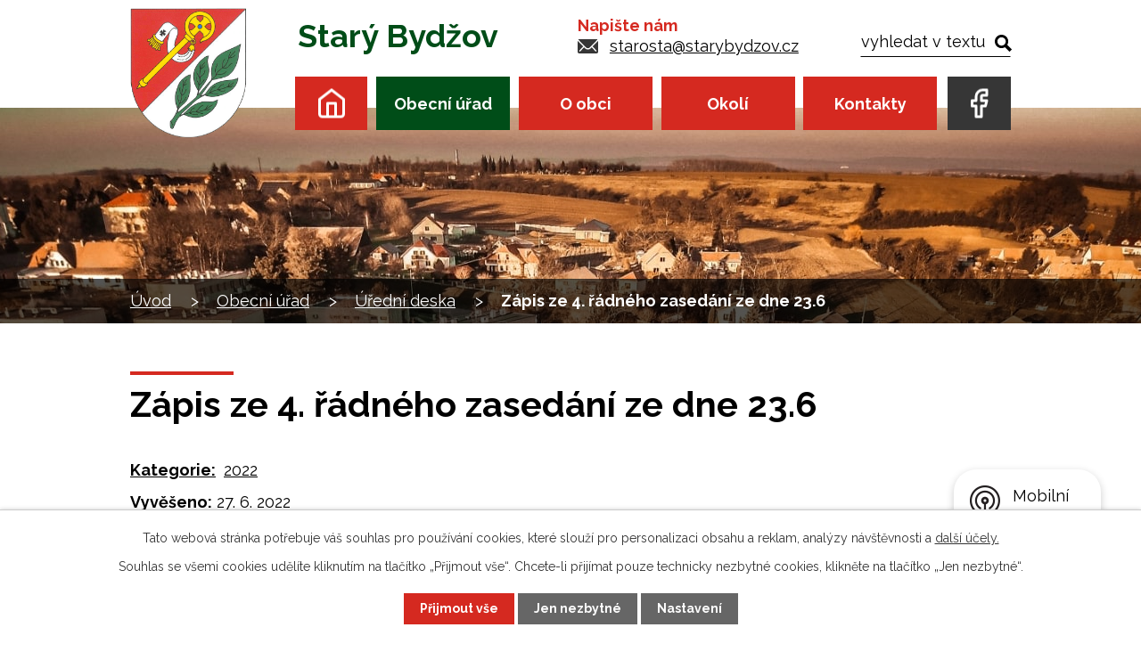

--- FILE ---
content_type: text/html; charset=utf-8
request_url: https://www.starybydzov.cz/uredni-deska?action=detail&id=549
body_size: 8709
content:
<!DOCTYPE html>
<html lang="cs" data-lang-system="cs">
	<head>



		<!--[if IE]><meta http-equiv="X-UA-Compatible" content="IE=EDGE"><![endif]-->
			<meta name="viewport" content="width=device-width, initial-scale=1, user-scalable=yes">
			<meta http-equiv="content-type" content="text/html; charset=utf-8" />
			<meta name="robots" content="index,follow" />
			<meta name="author" content="Antee s.r.o." />
			<meta name="description" content="Starý Bydžov je obec v Královéhradeckém kraji, asi 3 km severozápadně od města Nový Bydžov. Zjistěte o nás více." />
			<meta name="keywords" content="Starý Bydžov, SK Starý Bydžov, Žůžo klub, kostel sv. Prokopa" />
			<meta name="viewport" content="width=device-width, initial-scale=1, user-scalable=yes" />
<title>Zápis ze 4. řádného zasedání ze dne 23.6 | Starý Bydžov</title>

		<link rel="stylesheet" type="text/css" href="https://cdn.antee.cz/jqueryui/1.8.20/css/smoothness/jquery-ui-1.8.20.custom.css?v=2" integrity="sha384-969tZdZyQm28oZBJc3HnOkX55bRgehf7P93uV7yHLjvpg/EMn7cdRjNDiJ3kYzs4" crossorigin="anonymous" />
		<link rel="stylesheet" type="text/css" href="/style.php?nid=RUND&amp;ver=1768399196" />
		<link rel="stylesheet" type="text/css" href="/css/libs.css?ver=1768399900" />
		<link rel="stylesheet" type="text/css" href="https://cdn.antee.cz/genericons/genericons/genericons.css?v=2" integrity="sha384-DVVni0eBddR2RAn0f3ykZjyh97AUIRF+05QPwYfLtPTLQu3B+ocaZm/JigaX0VKc" crossorigin="anonymous" />

		<script src="/js/jquery/jquery-3.0.0.min.js" ></script>
		<script src="/js/jquery/jquery-migrate-3.1.0.min.js" ></script>
		<script src="/js/jquery/jquery-ui.min.js" ></script>
		<script src="/js/jquery/jquery.ui.touch-punch.min.js" ></script>
		<script src="/js/libs.min.js?ver=1768399900" ></script>
		<script src="/js/ipo.min.js?ver=1768399889" ></script>
			<script src="/js/locales/cs.js?ver=1768399196" ></script>

			<script src='https://www.google.com/recaptcha/api.js?hl=cs&render=explicit' ></script>

		<link href="/atuality?action=atom" type="application/atom+xml" rel="alternate" title="Aktuality">
		<link href="/uredni-deska?action=atom" type="application/atom+xml" rel="alternate" title="Úřední deska">
		<link href="/pohostinstvi?action=atom" type="application/atom+xml" rel="alternate" title="Pohostinství">
		<link href="/diskuze?action=atom" type="application/atom+xml" rel="alternate" title="Diskuze">
		<link href="/neprehlednete?action=atom" type="application/atom+xml" rel="alternate" title="Nepřehlédněte">
<link rel="preconnect" href="https://fonts.googleapis.com">
<link rel="preconnect" href="https://fonts.gstatic.com" crossorigin>
<link href="https://fonts.googleapis.com/css2?family=Raleway:wght@400..700&amp;display=fallback" rel="stylesheet">
<link href="/image.php?nid=939&amp;oid=8347757&amp;width=29" rel="icon" type="image/png">
<link rel="shortcut icon" href="/image.php?nid=939&amp;oid=8347757&amp;width=29">
<script>
ipo.api.live("body", function(el){
//přesun patičky
$(el).find("#ipocopyright").insertAfter("#ipocontainer");
//přidání třídy .action-button
$(el).find(".backlink").addClass("action-button");
//přesun vyhledávání
$(el).find(".elasticSearchForm").appendTo(".header-fulltext");
});
//funkce pro zobrazování a skrývání vyhledávání
ipo.api.live(".header-fulltext > a", function(el){
var ikonaLupa = $(el).find(".ikona-lupa");
$(el).click(function(e) {
e.preventDefault();
$(this).toggleClass("search-active");
if($(this).hasClass("search-active")) {
$(ikonaLupa).text('X');
$(ikonaLupa).attr("title","Zavřít vyhledávání");
} else {
$(this).removeClass("search-active");
$(ikonaLupa).attr("title","Otevřít vyhledávání");
$(".elasticSearchForm input[type=text]").val("");
}
$(".elasticSearchForm").animate({height: "toggle"});
$(".elasticSearchForm input[type=text]").focus();
});
});
//zjištění počet položek submenu
ipo.api.live('#ipotopmenuwrapper ul.topmenulevel2', function(el) {
$(el).find("> li").each(function( index, es ) {
if(index == 9)
{
$(el).addClass("two-column");
}
});
});
//označení položek, které mají submenu
ipo.api.live('#ipotopmenu ul.topmenulevel1 li.topmenuitem1', function(el) {
var submenu = $(el).find("ul.topmenulevel2");
if ($(window).width() <= 1024){
if (submenu.length) {
$(el).addClass("hasSubmenu");
$(el).find("> a").after("<span class='open-submenu' />");
}
}
});
//wrapnutí spanu do poležek první úrovně
ipo.api.live('#ipotopmenu ul.topmenulevel1 li.topmenuitem1 > a', function(el) {
if ($(window).width() <= 1024) {
$(el).wrapInner("<span>");
}
});
//rozbaleni menu
$(function() {
if ($(window).width() <= 1024) {
$(".topmenulevel1 > li.hasSubmenu .open-submenu").click(function(e) {
$(this).toggleClass("see-more");
if($(this).hasClass("see-more")) {
$("ul.topmenulevel2").css("display","none");
$(this).next("ul.topmenulevel2").css("display","block");
$(".topmenulevel1 > li > a").removeClass("see-more");
$(this).addClass("see-more");
} else {
$(this).removeClass("see-more");
$(this).next("ul.topmenulevel2").css("display","none");
}
});
}
});
//script pro přepsání odkazu z titulku do hrefu u odkazu
ipo.api.live('.link-logo', function(el) {
var link = $(el).attr("data-link");
$(el).attr("href", link);
$(el).removeAttr("data-link");
});
</script>



<link rel="preload" href="/image.php?nid=939&amp;oid=8347771&amp;width=131" as="image">
	</head>

	<body id="page4209311" class="subpage4209311 subpage68337"
			
			data-nid="939"
			data-lid="CZ"
			data-oid="4209311"
			data-layout-pagewidth="1024"
			
			data-slideshow-timer="3"
			
						
				
				data-layout="responsive" data-viewport_width_responsive="1024"
			>



							<div id="snippet-cookiesConfirmation-euCookiesSnp">			<div id="cookieChoiceInfo" class="cookie-choices-info template_1">
					<p>Tato webová stránka potřebuje váš souhlas pro používání cookies, které slouží pro personalizaci obsahu a reklam, analýzy návštěvnosti a 
						<a class="cookie-button more" href="https://navody.antee.cz/cookies" target="_blank">další účely.</a>
					</p>
					<p>
						Souhlas se všemi cookies udělíte kliknutím na tlačítko „Přijmout vše“. Chcete-li přijímat pouze technicky nezbytné cookies, klikněte na tlačítko „Jen nezbytné“.
					</p>
				<div class="buttons">
					<a class="cookie-button action-button ajax" id="cookieChoiceButton" rel=”nofollow” href="/uredni-deska?id=549&amp;action=detail&amp;do=cookiesConfirmation-acceptAll">Přijmout vše</a>
					<a class="cookie-button cookie-button--settings action-button ajax" rel=”nofollow” href="/uredni-deska?id=549&amp;action=detail&amp;do=cookiesConfirmation-onlyNecessary">Jen nezbytné</a>
					<a class="cookie-button cookie-button--settings action-button ajax" rel=”nofollow” href="/uredni-deska?id=549&amp;action=detail&amp;do=cookiesConfirmation-openSettings">Nastavení</a>
				</div>
			</div>
</div>				<div id="ipocontainer">

			<div class="menu-toggler">

				<span>Menu</span>
				<span class="genericon genericon-menu"></span>
			</div>

			<span id="back-to-top">

				<i class="fa fa-angle-up"></i>
			</span>

			<div id="ipoheader">

				<div class="header-inner__container">
	<div class="row header-inner flex-container layout-container">
		<div class="logo">
			<a title="Obec Starý Bydžov" href="/" class="header-logo">
				<span class="znak">
					<img src="/image.php?nid=939&amp;oid=8347771&amp;width=131" width="131" height="147" alt="Obec Starý Bydžov">
				</span>
				<span class="nazev-obce">Starý Bydžov</span>
			</a>
		</div>
		<div class="header-email">
			<h3>Napište nám</h3>
			<p><a href="mailto:starosta@starybydzov.cz">starosta@starybydzov.cz</a></p>
		</div>
		<div class="header-fulltext">
			<a href="#"><span title="Otevřít vyhledávání" class="ikona-lupa">Ikona</span></a>
		</div>
		<div class="header-facebook">
			<a title="Najdete nás na facebooku" class="tooltip" href="https://www.facebook.com/StaryBydzov" target="_blank" rel="noopener noreferrer">
				<img src="/image.php?nid=939&amp;oid=8347753&amp;width=20" width="20" height="33" alt="Facebook">
			</a>
		</div>
	</div>
</div>



<div class="subpage-background">
	
		 
		<div class="boxImage">
			<div style="background-image:url(/image.php?oid=8347773&amp;nid=939&amp;width=2000);"></div>
		</div>
		 
		
	
</div>			</div>

			<div id="ipotopmenuwrapper">

				<div id="ipotopmenu">
<h4 class="hiddenMenu">Horní menu</h4>
<ul class="topmenulevel1"><li class="topmenuitem1 noborder" id="ipomenu8338064"><a href="/">Úvod</a></li><li class="topmenuitem1 active" id="ipomenu68337"><a href="/urad-obce">Obecní úřad</a><ul class="topmenulevel2"><li class="topmenuitem2" id="ipomenu68338"><a href="/zakladni-informace">Základní informace</a></li><li class="topmenuitem2" id="ipomenu4223140"><a href="/povinne-info">Povinně zveřejňované informace</a></li><li class="topmenuitem2" id="ipomenu4223138"><a href="/organizacni-struktura">Organizační struktura</a></li><li class="topmenuitem2" id="ipomenu68341"><a href="/vyhlasky-zakony">Vyhlášky, zákony</a></li><li class="topmenuitem2" id="ipomenu68340"><a href="/poskytovani-informaci">Poskytování informací, příjem podání</a></li><li class="topmenuitem2" id="ipomenu7251667"><a href="https://cro.justice.cz/" target="_blank">Registr oznámení</a></li><li class="topmenuitem2" id="ipomenu68342"><a href="/rozpocet">Rozpočet</a></li><li class="topmenuitem2 active" id="ipomenu4209311"><a href="/uredni-deska">Úřední deska</a></li><li class="topmenuitem2" id="ipomenu811103"><a href="/mistni-poplatky">Místní poplatky</a></li><li class="topmenuitem2" id="ipomenu811248"><a href="/spravni-poplatky">Správní poplatky</a></li><li class="topmenuitem2" id="ipomenu68343"><a href="/e-podatelna">Elektronická podatelna</a></li><li class="topmenuitem2" id="ipomenu4223139"><a href="/verejne-zakazky">Veřejné zakázky</a></li><li class="topmenuitem2" id="ipomenu4452401"><a href="/socialne-pravni-ochrana-deti">Sociálně-právní ochrana dětí</a></li><li class="topmenuitem2" id="ipomenu6299958"><a href="/gdpr">GDPR</a></li><li class="topmenuitem2" id="ipomenu9789896"><a href="/projekty">Projekty</a></li></ul></li><li class="topmenuitem1" id="ipomenu5507161"><a href="/o-obci">O obci</a><ul class="topmenulevel2"><li class="topmenuitem2" id="ipomenu3003184"><a href="/atuality">Aktuality</a><ul class="topmenulevel3"><li class="topmenuitem3" id="ipomenu9789887"><a href="/neprehlednete">Nepřehlédněte</a></li></ul></li><li class="topmenuitem2" id="ipomenu4336572"><a href="http://www.msstarybydzov.cz/" target="_blank">Mateřská škola</a></li><li class="topmenuitem2" id="ipomenu5427334"><a href="/pohostinstvi">Pohostinství</a></li><li class="topmenuitem2" id="ipomenu446853"><a href="/spolky-sdruzeni">Spolky a sdružení</a></li><li class="topmenuitem2" id="ipomenu4236119"><a href="/obecni-knihovna">Obecní knihovna</a></li><li class="topmenuitem2" id="ipomenu3003242"><a href="/fotogalerie">Fotogalerie</a></li><li class="topmenuitem2" id="ipomenu7206560"><a href="/historicke-foto">Historické foto</a></li><li class="topmenuitem2" id="ipomenu451580"><a href="/historie">Historie</a></li><li class="topmenuitem2" id="ipomenu646113"><a href="/pamatky-v-obci">Památky v obci</a><ul class="topmenulevel3"><li class="topmenuitem3" id="ipomenu658543"><a href="/pomniky-a-pamatniky">Pomníky a památníky</a></li><li class="topmenuitem3" id="ipomenu658527"><a href="/sochy">Sochy</a></li><li class="topmenuitem3" id="ipomenu656632"><a href="/ostatni-pamatky">Ostatní památky</a></li><li class="topmenuitem3" id="ipomenu713058"><a href="/pametni-schranka">Pamětní schránka</a></li></ul></li><li class="topmenuitem2" id="ipomenu990376"><a href="/kronika-obce">Kronika obce</a><ul class="topmenulevel3"><li class="topmenuitem3" id="ipomenu1016542"><a href="/historie-kronik">Historie kronik</a></li><li class="topmenuitem3" id="ipomenu990386"><a href="/uvod-do-kronik">Úvod do kronik</a></li><li class="topmenuitem3" id="ipomenu990484"><a href="/kroniky">Kroniky</a></li><li class="topmenuitem3" id="ipomenu990389"><a href="/kronikari">Kronikáři</a></li><li class="topmenuitem3" id="ipomenu1155246"><a href="/stripky-z-kronik">Střípky z kronik</a><ul class="topmenulevel4"><li class="topmenuitem4" id="ipomenu1487148"><a href="/pametni-kniha">Pamětní kniha obce Starého Bydžova</a></li><li class="topmenuitem4" id="ipomenu1487150"><a href="/kronika-obce-stareho-bydzova">Kronika obce Starého Bydžova</a></li></ul></li><li class="topmenuitem3" id="ipomenu990474"><a href="/osobnosti-obce">Osobnosti obce</a></li><li class="topmenuitem3" id="ipomenu1153884"><a href="/obyvatelstvo">Obyvatelstvo</a><ul class="topmenulevel4"><li class="topmenuitem4" id="ipomenu1153886"><a href="/zemreli">Zemřelí</a></li><li class="topmenuitem4" id="ipomenu1153888"><a href="/narozeni">Narození</a></li><li class="topmenuitem4" id="ipomenu1153889"><a href="/statistiky-obyvatelstva">Statisky obyvatelstva</a></li><li class="topmenuitem4" id="ipomenu1161719"><a href="/grafy">Grafy</a></li></ul></li><li class="topmenuitem3" id="ipomenu1153847"><a href="/archeologicke-nalezy">Archeologické nálezy</a></li><li class="topmenuitem3" id="ipomenu1153871"><a href="/fotogalerie-kronik">Fotogalerie kronik</a></li></ul></li><li class="topmenuitem2" id="ipomenu8255612"><a href="/mobilni-rozhlas">Mobilní Rozhlas</a></li><li class="topmenuitem2" id="ipomenu8802628"><a href="/ukrajina">Ukrajina</a></li><li class="topmenuitem2" id="ipomenu12714308"><a href="/rezervace-viceuceloveho-hriste">Rezervace víceúčelového hřiště</a></li></ul></li><li class="topmenuitem1" id="ipomenu5507401"><a href="/okoli-turistika">Okolí</a><ul class="topmenulevel2"><li class="topmenuitem2" id="ipomenu3004065"><a href="/akce-v-okoli">Akce v okolí</a></li><li class="topmenuitem2" id="ipomenu3004063"><a href="/tipy-na-vylety">Tipy na výlety</a></li><li class="topmenuitem2" id="ipomenu6189954"><a href="https://www.virtualtravel.cz/export/stary-bydzov" target="_blank">Virtuální prohlídka</a></li><li class="topmenuitem2" id="ipomenu3443405"><a href="/pocasi">Počasí</a></li></ul></li><li class="topmenuitem1" id="ipomenu8338149"><a href="/kontakty">Kontakty</a></li></ul>
					<div class="cleartop"></div>
				</div>
			</div>
			<div id="ipomain">
				<div class="elasticSearchForm elasticSearch-container" id="elasticSearch-form-8348834" >
	<h4 class="newsheader">Fulltextové vyhledávání</h4>
	<div class="newsbody">
<form action="/uredni-deska?id=549&amp;action=detail&amp;do=mainSection-elasticSearchForm-8348834-form-submit" method="post" id="frm-mainSection-elasticSearchForm-8348834-form">
<label hidden="" for="frmform-q">Fulltextové vyhledávání</label><input type="text" placeholder="Vyhledat v textu" autocomplete="off" name="q" id="frmform-q" value=""> 			<input type="submit" value="Hledat" class="action-button">
			<div class="elasticSearch-autocomplete"></div>
</form>
	</div>
</div>

<script >

	app.index.requireElasticSearchAutocomplete('frmform-q', "\/fulltextove-vyhledavani?do=autocomplete");
</script>
<div class="data-aggregator-calendar" id="data-aggregator-calendar-5513750">
	<h4 class="newsheader">Kalendář akcí</h4>
	<div class="newsbody">
<div id="snippet-mainSection-dataAggregatorCalendar-5513750-cal"><div class="blog-cal ui-datepicker-inline ui-datepicker ui-widget ui-widget-content ui-helper-clearfix ui-corner-all">
	<div class="ui-datepicker-header ui-widget-header ui-helper-clearfix ui-corner-all">
		<a class="ui-datepicker-prev ui-corner-all ajax" href="/uredni-deska?mainSection-dataAggregatorCalendar-5513750-date=202512&amp;id=549&amp;action=detail&amp;do=mainSection-dataAggregatorCalendar-5513750-reload" title="Předchozí měsíc">
			<span class="ui-icon ui-icon-circle-triangle-w">Předchozí</span>
		</a>
		<a class="ui-datepicker-next ui-corner-all ajax" href="/uredni-deska?mainSection-dataAggregatorCalendar-5513750-date=202602&amp;id=549&amp;action=detail&amp;do=mainSection-dataAggregatorCalendar-5513750-reload" title="Následující měsíc">
			<span class="ui-icon ui-icon-circle-triangle-e">Následující</span>
		</a>
		<div class="ui-datepicker-title">Leden 2026</div>
	</div>
	<table class="ui-datepicker-calendar">
		<thead>
			<tr>
				<th title="Pondělí">P</th>
				<th title="Úterý">Ú</th>
				<th title="Středa">S</th>
				<th title="Čtvrtek">Č</th>
				<th title="Pátek">P</th>
				<th title="Sobota">S</th>
				<th title="Neděle">N</th>
			</tr>

		</thead>
		<tbody>
			<tr>

				<td>

						<span class="tooltip ui-state-default ui-datepicker-other-month">29</span>
				</td>
				<td>

						<span class="tooltip ui-state-default ui-datepicker-other-month">30</span>
				</td>
				<td>

						<span class="tooltip ui-state-default ui-datepicker-other-month">31</span>
				</td>
				<td>

						<span class="tooltip ui-state-default day-off holiday" title="Nový rok">1</span>
				</td>
				<td>

						<span class="tooltip ui-state-default">2</span>
				</td>
				<td>

						<span class="tooltip ui-state-default saturday day-off">3</span>
				</td>
				<td>

						<span class="tooltip ui-state-default sunday day-off">4</span>
				</td>
			</tr>
			<tr>

				<td>

						<span class="tooltip ui-state-default">5</span>
				</td>
				<td>

						<span class="tooltip ui-state-default">6</span>
				</td>
				<td>

						<span class="tooltip ui-state-default">7</span>
				</td>
				<td>

						<span class="tooltip ui-state-default">8</span>
				</td>
				<td>

						<span class="tooltip ui-state-default">9</span>
				</td>
				<td>

						<span class="tooltip ui-state-default saturday day-off">10</span>
				</td>
				<td>

						<span class="tooltip ui-state-default sunday day-off">11</span>
				</td>
			</tr>
			<tr>

				<td>

						<span class="tooltip ui-state-default">12</span>
				</td>
				<td>

						<span class="tooltip ui-state-default">13</span>
				</td>
				<td>

						<span class="tooltip ui-state-default">14</span>
				</td>
				<td>

						<span class="tooltip ui-state-default">15</span>
				</td>
				<td>

						<span class="tooltip ui-state-default ui-state-highlight ui-state-active">16</span>
				</td>
				<td>

						<span class="tooltip ui-state-default saturday day-off">17</span>
				</td>
				<td>

						<span class="tooltip ui-state-default sunday day-off">18</span>
				</td>
			</tr>
			<tr>

				<td>

					<a data-tooltip-content="#tooltip-content-calendar-20260119-5513750" class="tooltip ui-state-default" href="/atuality/uzavreni-posty" title="Uzavření pošty">19</a>
					<div class="tooltip-wrapper">
						<div id="tooltip-content-calendar-20260119-5513750">
							<div>Uzavření pošty</div>
						</div>
					</div>
				</td>
				<td>

					<a data-tooltip-content="#tooltip-content-calendar-20260120-5513750" class="tooltip ui-state-default" href="/atuality/uzavreni-posty" title="Uzavření pošty">20</a>
					<div class="tooltip-wrapper">
						<div id="tooltip-content-calendar-20260120-5513750">
							<div>Uzavření pošty</div>
						</div>
					</div>
				</td>
				<td>

					<a data-tooltip-content="#tooltip-content-calendar-20260121-5513750" class="tooltip ui-state-default" href="/atuality/uzavreni-posty" title="Uzavření pošty">21</a>
					<div class="tooltip-wrapper">
						<div id="tooltip-content-calendar-20260121-5513750">
							<div>Uzavření pošty</div>
						</div>
					</div>
				</td>
				<td>

					<a data-tooltip-content="#tooltip-content-calendar-20260122-5513750" class="tooltip ui-state-default" href="/atuality/uzavreni-posty" title="Uzavření pošty">22</a>
					<div class="tooltip-wrapper">
						<div id="tooltip-content-calendar-20260122-5513750">
							<div>Uzavření pošty</div>
						</div>
					</div>
				</td>
				<td>

					<a data-tooltip-content="#tooltip-content-calendar-20260123-5513750" class="tooltip ui-state-default" href="/atuality/uzavreni-posty" title="Uzavření pošty">23</a>
					<div class="tooltip-wrapper">
						<div id="tooltip-content-calendar-20260123-5513750">
							<div>Uzavření pošty</div>
						</div>
					</div>
				</td>
				<td>

						<span class="tooltip ui-state-default saturday day-off">24</span>
				</td>
				<td>

						<span class="tooltip ui-state-default sunday day-off">25</span>
				</td>
			</tr>
			<tr>

				<td>

						<span class="tooltip ui-state-default">26</span>
				</td>
				<td>

						<span class="tooltip ui-state-default">27</span>
				</td>
				<td>

						<span class="tooltip ui-state-default">28</span>
				</td>
				<td>

						<span class="tooltip ui-state-default">29</span>
				</td>
				<td>

						<span class="tooltip ui-state-default">30</span>
				</td>
				<td>

						<span class="tooltip ui-state-default saturday day-off">31</span>
				</td>
				<td>

						<span class="tooltip ui-state-default sunday day-off ui-datepicker-other-month">1</span>
				</td>
			</tr>
		</tbody>
	</table>
</div>
</div>	</div>
</div>

				<div id="ipomainframe">
					<div id="ipopage">
<div id="iponavigation">
	<h5 class="hiddenMenu">Drobečková navigace</h5>
	<p>
			<a href="/">Úvod</a> <span class="separator">&gt;</span>
			<a href="/urad-obce">Obecní úřad</a> <span class="separator">&gt;</span>
			<a href="/uredni-deska">Úřední deska</a> <span class="separator">&gt;</span>
			<span class="currentPage">Zápis ze 4. řádného zasedání ze dne 23.6</span>
	</p>

</div>
						<div class="ipopagetext">
							<div class="noticeBoard view-detail content">
								
								<h1>Zápis ze 4. řádného zasedání ze dne 23.6</h1>

<div id="snippet--flash"></div>
								
																	<hr class="cleaner">

		<div class="tags table-row auto type-tags">
		<a class="box-by-content" href="/uredni-deska?id=549&amp;action=detail&amp;do=tagsRenderer-clearFilter" title="Ukázat vše">Kategorie:</a>
		<ul>

			<li><a href="/uredni-deska?tagsRenderer-tag=2022&amp;id=549&amp;action=detail&amp;do=tagsRenderer-filterTag" title="Filtrovat podle 2022">2022</a></li>
		</ul>
	</div>
	<hr class="cleaner">
<div class="notice">
		<div class="dates table-row">
		<span>Vyvěšeno:</span>
27. 6. 2022	</div>
			<div class="dates table-row">
		<span>Sejmuto:</span>
22. 8. 2022	</div>
			<div class="paragraph description clearfix"><p><a href="/file.php?nid=939&amp;oid=9264022">Zápis ze 4. zasedání zastupitelstva ze dne 23.6.2022 posl.pdf</a></p>
<p> </p>
<p> </p></div>
</div>
<div id="snippet-filesRenderer-files"><div class="files-editor">
	<ul class="files">
	</ul>

</div>
</div><hr class="cleaner">
<div id="snippet--uploader"></div><a class='backlink' href='/uredni-deska'>Zpět na přehled</a>
															</div>
						</div>
					</div>


					

					

					<div class="hrclear"></div>
					<div id="ipocopyright">
<div class="copyright">
	<div class="loga__container">
	<div class="row loga flex-container layout-container">
		
			
			<a class="link-logo" data-link="https://www.kr-kralovehradecky.cz/" href="#" target="_blank" rel="noopener noreferrer">
				<img src="/image.php?oid=8347767&amp;nid=939&amp;height=142" alt="https://www.kr-kralovehradecky.cz/">
			</a> 
			<a class="link-logo" data-link="https://portal.gov.cz/" href="#" target="_blank" rel="noopener noreferrer">
				<img src="/image.php?oid=8347770&amp;nid=939&amp;height=142" alt="https://portal.gov.cz/">
			</a> 
			<a class="link-logo" data-link="https://www.gobec.cz/stary-bydzov/" href="#" target="_blank" rel="noopener noreferrer">
				<img src="/image.php?oid=8361716&amp;nid=939&amp;height=142" alt="https://www.gobec.cz/stary-bydzov/">
			</a> 
			<a class="link-logo" data-link="https://www.ceskehrbitovy.cz/scripts/mapa.php?graveyard=251" href="#" target="_blank" rel="noopener noreferrer">
				<img src="/image.php?oid=8361717&amp;nid=939&amp;height=142" alt="https://www.ceskehrbitovy.cz/scripts/mapa.php?graveyard=251">
			</a> 
			<a class="link-logo" data-link="https://www.starybydzov.cz/rezervace-viceuceloveho-hriste" href="#" target="_blank" rel="noopener noreferrer">
				<img src="/image.php?oid=12715587&amp;nid=939&amp;height=142" alt="https://www.starybydzov.cz/rezervace-viceuceloveho-hriste">
			</a>   
	</div>
</div>

<div class="copyright__inner__container">
	<div class="row copyright__inner layout-container">
		<h2>Obecní úřad <strong>Starý Bydžov</strong></h2>
		<div class="copy-info flex-container">
			<div class="copy-kontakt">
				<p>
					Starý Bydžov 13<br>
					503 57  Starý Bydžov
				</p>
				<p><strong>Telefon: </strong><a href="tel:+420495493328">+420 495 493 328</a></p>
				<p><strong>Mail: </strong><a href="mailto:starosta@starybydzov.cz">starosta@starybydzov.cz</a><br><a href="mailto:ucetni@starybydzov.cz">ucetni@starybydzov.cz</a></p>
			</div>
			<div class="copy-hodiny">
				<h3>Úřední hodiny</h3>
				<p><span>Pondělí </span><span>8:00 - 14:00 </span></p>
				<p><span>Úterý </span><span>8:00 - 13:00</span></p>
				<p><span>Středa </span><span>8:00 - 14:00</span></p>
				<p><span>Čtvrtek </span><span>8:00 - 14:00 </span>17:00 - 19:00 (starosta, místostarosta)</p>
			</div>
			<div class="copy-mapa">
				<p style="text-align: left;"><a class="action-button" href="https://www.postaonline.cz/detail-pobocky/-/pobocky/detail/50357" target="_blank" rel="noopener noreferrer">Pošta Starý Bydžov</a></p>
				<a class="action-button" href="https://mapy.cz/s/buhupotuzo" target="_blank" rel="noopener noreferrer">Obec na mapě</a>
			</div>
		</div>
	</div>
</div>

<div class="row antee">
	<div class="layout-container">
		<strong>© 2026 Starý Bydžov</strong>, <a href="mailto:ucetni@starybydzov.cz">Kontaktovat webmastera</a>, <span id="links"><a href="/mapa-stranek">Mapa stránek</a>, <a href="/pristupnost">Prohlášení o přístupnosti</a></span><br><strong>ANTEE s.r.o.</strong> - <a href="https://www.antee.cz" rel="nofollow">Tvorba webových stránek</a>, Redakční systém IPO
	</div>
</div>
</div>
					</div>
					<div id="ipostatistics">
<script >
	var _paq = _paq || [];
	_paq.push(['disableCookies']);
	_paq.push(['trackPageView']);
	_paq.push(['enableLinkTracking']);
	(function() {
		var u="https://matomo.antee.cz/";
		_paq.push(['setTrackerUrl', u+'piwik.php']);
		_paq.push(['setSiteId', 3040]);
		var d=document, g=d.createElement('script'), s=d.getElementsByTagName('script')[0];
		g.defer=true; g.async=true; g.src=u+'piwik.js'; s.parentNode.insertBefore(g,s);
	})();
</script>
<script >
	$(document).ready(function() {
		$('a[href^="mailto"]').on("click", function(){
			_paq.push(['setCustomVariable', 1, 'Click mailto','Email='+this.href.replace(/^mailto:/i,'') + ' /Page = ' +  location.href,'page']);
			_paq.push(['trackGoal', null]);
			_paq.push(['trackPageView']);
		});

		$('a[href^="tel"]').on("click", function(){
			_paq.push(['setCustomVariable', 1, 'Click telefon','Telefon='+this.href.replace(/^tel:/i,'') + ' /Page = ' +  location.href,'page']);
			_paq.push(['trackPageView']);
		});
	});
</script>
					</div>

					<div id="ipofooter">
						<div class="rozhlas-banner-container"><a class="rozhlas-banner__icon animated pulse" title="Zobrazit mobilní rozhlas" href="#"> <img src="/img/mobilni-rozhlas/banner_icon.png" alt="logo"> <span class="rozhlas-title">Mobilní <br>Rozhlas</span> <span class="rozhlas-subtitle">Novinky z úřadu přímo do vašeho telefonu</span> </a>
	<div class="rozhlas-banner">
		<div class="rozhlas-banner__close"><a title="zavřít"><img src="/img/mobilni-rozhlas/banner_close-icon.svg" alt="zavřít"></a></div>
		<div class="rozhlas-banner__logo"><a title="Mobilní rozhlas" href="https://www.mobilnirozhlas.cz/" target="_blank" rel="noopener noreferrer"> <img src="/img/mobilni-rozhlas/banner_mr_logo-dark.svg" alt="mobilní rozhlas"> </a></div>
		<div class="rozhlas-banner__text"><span>Důležité informace ze samosprávy <br>přímo do telefonu</span></div>
		<div class="rozhlas-banner__image"><img src="/img/mobilni-rozhlas/banner_foto.png" alt="foto aplikace"></div>
		<div class="rozhlas-banner__cta"><a class="rozhlas-banner-btn rozhlas-banner-btn--telefon" title="Odebírat" href="https://starybydzov.mobilnirozhlas.cz/registrace" target="_blank" rel="noopener noreferrer"> Odebírat zprávy do telefonu </a> <a class="rozhlas-banner-btn rozhlas-banner-btn--nastenka" title="Nástěnka" href="https://starybydzov.mobilnirozhlas.cz/" target="_blank" rel="noopener noreferrer"> Zobrazit nástěnku </a> <a class="rozhlas-banner-btn rozhlas-banner-btn--app" title="Aplikace" href="/mobilni-rozhlas"> Stáhnout mobilní aplikaci </a></div>
	</div>
</div>
<script>// <![CDATA[
	ipo.api.live('.rozhlas-banner-container', function(el) {
		$('.rozhlas-banner__icon').click(function(e) {
			$(el).toggleClass('open')
			if ($(el).hasClass('open')) {
				$('.rozhlas-banner').css('display', 'block')
			} else {
				$(el).removeClass('open')
				$('.rozhlas-banner').css('display', 'none')
			}
			e.preventDefault()
		})
		$('.rozhlas-banner__close a').click(function(e) {
			$(el).removeClass('open')
			$(el).find('.rozhlas-banner').css('display', 'none')
		})
	})
	// ]]></script>
					</div>
				</div>
			</div>
		</div>
	</body>
</html>
